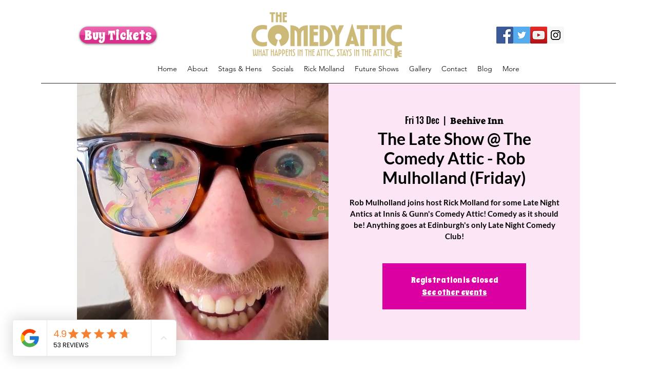

--- FILE ---
content_type: image/svg+xml
request_url: https://dev-reviews-mkp.nyc3.cdn.digitaloceanspaces.com/dev-mkp-google-reviews/google-reviews/Icons/actions/icon-actions-star-rate-on_75.svg
body_size: 152
content:
<svg width="30" height="30" viewBox="0 0 30 30" fill="none" xmlns="http://www.w3.org/2000/svg">
<path d="M21 11.4561V25.4071L15.5 22.0875L7.775 26.75L9.825 17.9625L3 12.05L11.9875 11.2875L15.5 3L19.0125 11.2875L21 11.4561Z" fill="#F7802F"/>
</svg>
